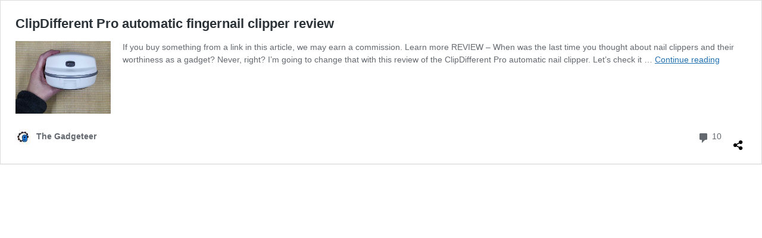

--- FILE ---
content_type: text/html; charset=UTF-8
request_url: https://the-gadgeteer.com/2018/11/23/clipdifferent-pro-automatic-fingernail-clipper-review/embed/
body_size: 10960
content:
<!DOCTYPE html>
<html lang="en-US" prefix="og: https://ogp.me/ns#" class="no-js">
<head>
	<title>ClipDifferent Pro automatic fingernail clipper review - The Gadgeteer</title>
	<meta http-equiv="X-UA-Compatible" content="IE=edge">
	<meta name='robots' content='noindex, follow, max-image-preview:large' />
<link rel="canonical" href="https://the-gadgeteer.com/2018/11/23/clipdifferent-pro-automatic-fingernail-clipper-review/" />
<style type='text/css' id='amazon-auto-links-button-css' data-version='5.4.3'>.amazon-auto-links-button.amazon-auto-links-button-default { background-image: -webkit-linear-gradient(top, #4997e5, #3f89ba);background-image: -moz-linear-gradient(top, #4997e5, #3f89ba);background-image: -ms-linear-gradient(top, #4997e5, #3f89ba);background-image: -o-linear-gradient(top, #4997e5, #3f89ba);background-image: linear-gradient(to bottom, #4997e5, #3f89ba);-webkit-border-radius: 4px;-moz-border-radius: 4px;border-radius: 4px;margin-left: auto;margin-right: auto;text-align: center;white-space: nowrap;color: #ffffff;font-size: 13px;text-shadow: 0 0 transparent;width: 100px;padding: 7px 8px 8px 8px;background: #3498db;border: solid #6891a5 1px;text-decoration: none;}.amazon-auto-links-button.amazon-auto-links-button-default:hover {background: #3cb0fd;background-image: -webkit-linear-gradient(top, #3cb0fd, #3498db);background-image: -moz-linear-gradient(top, #3cb0fd, #3498db);background-image: -ms-linear-gradient(top, #3cb0fd, #3498db);background-image: -o-linear-gradient(top, #3cb0fd, #3498db);background-image: linear-gradient(to bottom, #3cb0fd, #3498db);text-decoration: none;}.amazon-auto-links-button.amazon-auto-links-button-default > a {color: inherit; border-bottom: none;text-decoration: none; }.amazon-auto-links-button.amazon-auto-links-button-default > a:hover {color: inherit;}.amazon-auto-links-button > a, .amazon-auto-links-button > a:hover {-webkit-box-shadow: none;box-shadow: none;color: inherit;}div.amazon-auto-links-button {line-height: 1.3; }button.amazon-auto-links-button {white-space: nowrap;}.amazon-auto-links-button-link {text-decoration: none;}.amazon-auto-links-button-450274 { margin-right: auto; margin-left: auto; white-space: nowrap; text-align: center; display: inline-flex; justify-content: space-around; font-size: 13px; color: #ffffff; font-weight: 400; padding-top: 8px; padding-right: 16px; padding-bottom: 8px; padding-left: 16px; border-radius: 4px; border-color: #1f628d; border-width: 1px; background-color: #4997e5; transform: scale(0.98); border-style: none; background-solid: solid; } .amazon-auto-links-button-450274 * { box-sizing: border-box; } .amazon-auto-links-button-450274 .button-icon { margin-right: auto; margin-left: auto; display: none; height: auto; border: solid 0; } .amazon-auto-links-button-450274 .button-icon > i { display: inline-block; width: 100%; height: 100%; } .amazon-auto-links-button-450274 .button-icon-left { display: inline-flex; background-color: transparent; border-color: transparent; padding: 0px; margin: 0px; min-height: 17px; min-width: 17px; padding-top: 0px; padding-right: 0px; padding-bottom: 0px; padding-left: 0px; } .amazon-auto-links-button-450274 .button-icon-left > i { background-color: #ffffff; background-size: contain; background-position: center; background-repeat: no-repeat; -webkit-mask-image: url('https://the-gadgeteer.com/wp-content/plugins/amazon-auto-links/include/core/component/button/asset/image/icon/cart.svg'); mask-image: url('https://the-gadgeteer.com/wp-content/plugins/amazon-auto-links/include/core/component/button/asset/image/icon/cart.svg'); -webkit-mask-position: center center; mask-position: center center; -webkit-mask-repeat: no-repeat; mask-repeat: no-repeat; } .amazon-auto-links-button-450274 .button-label { margin-top: 0px; margin-right: 8px; margin-bottom: 0px; margin-left: 8px; } .amazon-auto-links-button-450274 > * { align-items: center; display: inline-flex; vertical-align: middle; } .amazon-auto-links-button-450274:hover { transform: scale(1.0); filter: alpha(opacity=70); opacity: 0.7; }.amazon-auto-links-button-450275 { margin-right: auto; margin-left: auto; white-space: nowrap; text-align: center; display: inline-flex; justify-content: space-around; font-size: 13px; color: #ffffff; font-weight: 400; padding-top: 8px; padding-right: 16px; padding-bottom: 8px; padding-left: 16px; border-radius: 0px; border-color: #1f628d; border-width: 1px; background-color: #0a0101; transform: scale(0.98); border-style: none; background-solid: solid; } .amazon-auto-links-button-450275 * { box-sizing: border-box; } .amazon-auto-links-button-450275 .button-icon { margin-right: auto; margin-left: auto; display: none; height: auto; border: solid 0; } .amazon-auto-links-button-450275 .button-icon > i { display: inline-block; width: 100%; height: 100%; } .amazon-auto-links-button-450275 .button-icon-left { display: inline-flex; background-color: transparent; border-color: transparent; padding: 0px; margin: 0px; min-height: 17px; min-width: 17px; padding-top: 0px; padding-right: 0px; padding-bottom: 0px; padding-left: 0px; } .amazon-auto-links-button-450275 .button-icon-left > i { background-color: #ffffff; background-size: contain; background-position: center; background-repeat: no-repeat; -webkit-mask-image: url('https://the-gadgeteer.com/wp-content/plugins/amazon-auto-links/include/core/component/button/asset/image/icon/cart.svg'); mask-image: url('https://the-gadgeteer.com/wp-content/plugins/amazon-auto-links/include/core/component/button/asset/image/icon/cart.svg'); -webkit-mask-position: center center; mask-position: center center; -webkit-mask-repeat: no-repeat; mask-repeat: no-repeat; } .amazon-auto-links-button-450275 .button-icon-right { display: inline-flex; background-color: #ffffff; border-color: transparent; margin: 0px; min-height: 17px; min-width: 17px; border-radius: 10px; padding-top: 0px; padding-right: 0px; padding-bottom: 0px; padding-left: 2px; } .amazon-auto-links-button-450275 .button-icon-right > i { background-color: #000000; background-size: contain; background-position: center; background-repeat: no-repeat; -webkit-mask-image: url('https://the-gadgeteer.com/wp-content/plugins/amazon-auto-links/include/core/component/button/asset/image/icon/controls-play.svg'); mask-image: url('https://the-gadgeteer.com/wp-content/plugins/amazon-auto-links/include/core/component/button/asset/image/icon/controls-play.svg'); -webkit-mask-position: center center; mask-position: center center; -webkit-mask-repeat: no-repeat; mask-repeat: no-repeat; } .amazon-auto-links-button-450275 .button-label { margin-top: 0px; margin-right: 16px; margin-bottom: 0px; margin-left: 16px; } .amazon-auto-links-button-450275 > * { align-items: center; display: inline-flex; vertical-align: middle; } .amazon-auto-links-button-450275:hover { transform: scale(1.0); filter: alpha(opacity=70); opacity: 0.7; }.amazon-auto-links-button-450276 { margin-right: auto; margin-left: auto; white-space: nowrap; text-align: center; display: inline-flex; justify-content: space-around; font-size: 13px; color: #000000; font-weight: 500; padding-top: 8px; padding-right: 16px; padding-bottom: 8px; padding-left: 16px; border-radius: 19px; border-color: #e8b500; border-width: 1px; background-color: #ffd814; transform: scale(0.98); border-style: solid; background-solid: solid; } .amazon-auto-links-button-450276 * { box-sizing: border-box; } .amazon-auto-links-button-450276 .button-icon { margin-right: auto; margin-left: auto; display: none; height: auto; border: solid 0; } .amazon-auto-links-button-450276 .button-icon > i { display: inline-block; width: 100%; height: 100%; } .amazon-auto-links-button-450276 .button-label { margin-top: 0px; margin-right: 32px; margin-bottom: 0px; margin-left: 32px; } .amazon-auto-links-button-450276 > * { align-items: center; display: inline-flex; vertical-align: middle; } .amazon-auto-links-button-450276:hover { transform: scale(1.0); filter: alpha(opacity=70); opacity: 0.7; }.amazon-auto-links-button-450277 { margin-right: auto; margin-left: auto; white-space: nowrap; text-align: center; display: inline-flex; justify-content: space-around; font-size: 13px; color: #000000; font-weight: 500; padding: 3px; border-radius: 4px; border-color: #c89411 #b0820f #99710d; border-width: 1px; background-color: #ecb21f; transform: scale(0.98); border-style: solid; background-image: linear-gradient(to bottom,#f8e3ad,#eeba37); } .amazon-auto-links-button-450277 * { box-sizing: border-box; } .amazon-auto-links-button-450277 .button-icon { margin-right: auto; margin-left: auto; display: none; height: auto; border: solid 0; } .amazon-auto-links-button-450277 .button-icon > i { display: inline-block; width: 100%; height: 100%; } .amazon-auto-links-button-450277 .button-icon-left { display: inline-flex; background-color: #2d2d2d; border-width: 1px; border-color: #0a0a0a; border-radius: 2px; margin: 0px; padding-top: 2px; padding-right: 2px; padding-bottom: 3px; padding-left: 2px; min-width: 25px; min-height: 25px; } .amazon-auto-links-button-450277 .button-icon-left > i { background-color: #ffffff; background-size: contain; background-position: center; background-repeat: no-repeat; -webkit-mask-image: url('https://the-gadgeteer.com/wp-content/plugins/amazon-auto-links/include/core/component/button/asset/image/icon/cart.svg'); mask-image: url('https://the-gadgeteer.com/wp-content/plugins/amazon-auto-links/include/core/component/button/asset/image/icon/cart.svg'); -webkit-mask-position: center center; mask-position: center center; -webkit-mask-repeat: no-repeat; mask-repeat: no-repeat; } .amazon-auto-links-button-450277 .button-label { margin-top: 0px; margin-right: 32px; margin-bottom: 0px; margin-left: 32px; } .amazon-auto-links-button-450277 > * { align-items: center; display: inline-flex; vertical-align: middle; } .amazon-auto-links-button-450277:hover { transform: scale(1.0); filter: alpha(opacity=70); opacity: 0.7; }.amazon-auto-links-button-450278 { display: block; margin-right: auto; margin-left: auto; position: relative; width: 176px; height: 28px; } .amazon-auto-links-button-450278 > img { height: unset; max-width: 100%; max-height: 100%; margin-right: auto; margin-left: auto; display: block; position: absolute; top: 50%; left: 50%; -ms-transform: translate(-50%, -50%); transform: translate(-50%, -50%); }.amazon-auto-links-button-450279 { display: block; margin-right: auto; margin-left: auto; position: relative; width: 148px; height: 79px; transform: scale(0.98); } .amazon-auto-links-button-450279:hover { transform: scale(1.0); } .amazon-auto-links-button-450279 > img { height: unset; max-width: 100%; max-height: 100%; margin-right: auto; margin-left: auto; display: block; position: absolute; top: 50%; left: 50%; -ms-transform: translate(-50%, -50%); transform: translate(-50%, -50%); } .amazon-auto-links-button-450279 > img:hover { filter: alpha(opacity=70); opacity: 0.7; }</style><script src="https://the-gadgeteer.com/wp-includes/js/jquery/jquery.min.js?ver=3.7.1" id="jquery-core-js"></script>
<script src="https://the-gadgeteer.com/wp-includes/js/jquery/jquery-migrate.min.js?ver=3.4.1" id="jquery-migrate-js"></script>
<link rel='stylesheet' id='reviewcard-system-style-css' href='https://the-gadgeteer.com/wp-content/plugins/ewdi-review-system/css/reviewcard-system.css?ver=1.0' media='all' />
<link rel='stylesheet' id='wp-block-library-css' href='https://the-gadgeteer.com/wp-includes/css/dist/block-library/common.min.css?ver=6.9' media='all' />
<style id='wp-emoji-styles-inline-css'>

	img.wp-smiley, img.emoji {
		display: inline !important;
		border: none !important;
		box-shadow: none !important;
		height: 1em !important;
		width: 1em !important;
		margin: 0 0.07em !important;
		vertical-align: -0.1em !important;
		background: none !important;
		padding: 0 !important;
	}
/*# sourceURL=wp-emoji-styles-inline-css */
</style>
<link rel='stylesheet' id='amazon-auto-links-_common-css' href='https://the-gadgeteer.com/wp-content/plugins/amazon-auto-links/template/_common/style.min.css?ver=5.4.3' media='all' />
<link rel='stylesheet' id='amazon-auto-links-list-css' href='https://the-gadgeteer.com/wp-content/plugins/amazon-auto-links/template/list/style.min.css?ver=1.4.1' media='all' />
<link rel='stylesheet' id='dashicons-css' href='https://the-gadgeteer.com/wp-includes/css/dashicons.min.css?ver=6.9' media='all' />
<link rel='stylesheet' id='wp-pointer-css' href='https://the-gadgeteer.com/wp-includes/css/wp-pointer.min.css?ver=6.9' media='all' />
<style id='wp-embed-template-inline-css'>
/*! This file is auto-generated */
body,html{padding:0;margin:0}body{font-family:sans-serif}.screen-reader-text{border:0;clip-path:inset(50%);height:1px;margin:-1px;overflow:hidden;padding:0;position:absolute;width:1px;word-wrap:normal!important}.dashicons{display:inline-block;width:20px;height:20px;background-color:transparent;background-repeat:no-repeat;background-size:20px;background-position:center;transition:background .1s ease-in;position:relative;top:5px}.dashicons-no{background-image:url("data:image/svg+xml;charset=utf8,%3Csvg%20xmlns%3D%27http%3A%2F%2Fwww.w3.org%2F2000%2Fsvg%27%20viewBox%3D%270%200%2020%2020%27%3E%3Cpath%20d%3D%27M15.55%2013.7l-2.19%202.06-3.42-3.65-3.64%203.43-2.06-2.18%203.64-3.43-3.42-3.64%202.18-2.06%203.43%203.64%203.64-3.42%202.05%202.18-3.64%203.43z%27%20fill%3D%27%23fff%27%2F%3E%3C%2Fsvg%3E")}.dashicons-admin-comments{background-image:url("data:image/svg+xml;charset=utf8,%3Csvg%20xmlns%3D%27http%3A%2F%2Fwww.w3.org%2F2000%2Fsvg%27%20viewBox%3D%270%200%2020%2020%27%3E%3Cpath%20d%3D%27M5%202h9q.82%200%201.41.59T16%204v7q0%20.82-.59%201.41T14%2013h-2l-5%205v-5H5q-.82%200-1.41-.59T3%2011V4q0-.82.59-1.41T5%202z%27%20fill%3D%27%23646970%27%2F%3E%3C%2Fsvg%3E")}.wp-embed-comments a:hover .dashicons-admin-comments{background-image:url("data:image/svg+xml;charset=utf8,%3Csvg%20xmlns%3D%27http%3A%2F%2Fwww.w3.org%2F2000%2Fsvg%27%20viewBox%3D%270%200%2020%2020%27%3E%3Cpath%20d%3D%27M5%202h9q.82%200%201.41.59T16%204v7q0%20.82-.59%201.41T14%2013h-2l-5%205v-5H5q-.82%200-1.41-.59T3%2011V4q0-.82.59-1.41T5%202z%27%20fill%3D%27%23135e96%27%2F%3E%3C%2Fsvg%3E")}.dashicons-share{background-image:url("data:image/svg+xml;charset=utf8,%3Csvg%20xmlns%3D%27http%3A%2F%2Fwww.w3.org%2F2000%2Fsvg%27%20viewBox%3D%270%200%2020%2020%27%3E%3Cpath%20d%3D%27M14.5%2012q1.24%200%202.12.88T17.5%2015t-.88%202.12-2.12.88-2.12-.88T11.5%2015q0-.34.09-.69l-4.38-2.3Q6.32%2013%205%2013q-1.24%200-2.12-.88T2%2010t.88-2.12T5%207q1.3%200%202.21.99l4.38-2.3q-.09-.35-.09-.69%200-1.24.88-2.12T14.5%202t2.12.88T17.5%205t-.88%202.12T14.5%208q-1.3%200-2.21-.99l-4.38%202.3Q8%209.66%208%2010t-.09.69l4.38%202.3q.89-.99%202.21-.99z%27%20fill%3D%27%23646970%27%2F%3E%3C%2Fsvg%3E");display:none}.js .dashicons-share{display:inline-block}.wp-embed-share-dialog-open:hover .dashicons-share{background-image:url("data:image/svg+xml;charset=utf8,%3Csvg%20xmlns%3D%27http%3A%2F%2Fwww.w3.org%2F2000%2Fsvg%27%20viewBox%3D%270%200%2020%2020%27%3E%3Cpath%20d%3D%27M14.5%2012q1.24%200%202.12.88T17.5%2015t-.88%202.12-2.12.88-2.12-.88T11.5%2015q0-.34.09-.69l-4.38-2.3Q6.32%2013%205%2013q-1.24%200-2.12-.88T2%2010t.88-2.12T5%207q1.3%200%202.21.99l4.38-2.3q-.09-.35-.09-.69%200-1.24.88-2.12T14.5%202t2.12.88T17.5%205t-.88%202.12T14.5%208q-1.3%200-2.21-.99l-4.38%202.3Q8%209.66%208%2010t-.09.69l4.38%202.3q.89-.99%202.21-.99z%27%20fill%3D%27%23135e96%27%2F%3E%3C%2Fsvg%3E")}.wp-embed{padding:25px;font-size:14px;font-weight:400;font-family:-apple-system,BlinkMacSystemFont,"Segoe UI",Roboto,Oxygen-Sans,Ubuntu,Cantarell,"Helvetica Neue",sans-serif;line-height:1.5;color:#646970;background:#fff;border:1px solid #dcdcde;box-shadow:0 1px 1px rgba(0,0,0,.05);overflow:auto;zoom:1}.wp-embed a{color:#646970;text-decoration:none}.wp-embed a:hover{text-decoration:underline}.wp-embed-featured-image{margin-bottom:20px}.wp-embed-featured-image img{width:100%;height:auto;border:none}.wp-embed-featured-image.square{float:left;max-width:160px;margin-right:20px}.wp-embed p{margin:0}p.wp-embed-heading{margin:0 0 15px;font-weight:600;font-size:22px;line-height:1.3}.wp-embed-heading a{color:#2c3338}.wp-embed .wp-embed-more{color:#2271b1;text-decoration:underline}.wp-embed-footer{display:table;width:100%;margin-top:30px}.wp-embed-site-icon{position:absolute;top:50%;left:0;transform:translateY(-50%);height:25px;width:25px;border:0}.wp-embed-site-title{font-weight:600;line-height:1.78571428}.wp-embed-site-title a{position:relative;display:inline-block;padding-left:35px}.wp-embed-meta,.wp-embed-site-title{display:table-cell}.wp-embed-meta{text-align:right;white-space:nowrap;vertical-align:middle}.wp-embed-comments,.wp-embed-share{display:inline}.wp-embed-meta a:hover{text-decoration:none;color:#135e96}.wp-embed-comments a{line-height:1.78571428;display:inline-block}.wp-embed-comments+.wp-embed-share{margin-left:10px}.wp-embed-share-dialog{position:absolute;top:0;left:0;right:0;bottom:0;background-color:#1d2327;background-color:rgba(0,0,0,.9);color:#fff;opacity:1;transition:opacity .25s ease-in-out}.wp-embed-share-dialog.hidden{opacity:0;visibility:hidden}.wp-embed-share-dialog-close,.wp-embed-share-dialog-open{margin:-8px 0 0;padding:0;background:0 0;border:none;cursor:pointer;outline:0}.wp-embed-share-dialog-close .dashicons,.wp-embed-share-dialog-open .dashicons{padding:4px}.wp-embed-share-dialog-open .dashicons{top:8px}.wp-embed-share-dialog-close:focus .dashicons,.wp-embed-share-dialog-open:focus .dashicons{box-shadow:0 0 0 2px #2271b1;outline:2px solid transparent;border-radius:100%}.wp-embed-share-dialog-close{position:absolute;top:20px;right:20px;font-size:22px}.wp-embed-share-dialog-close:hover{text-decoration:none}.wp-embed-share-dialog-close .dashicons{height:24px;width:24px;background-size:24px}.wp-embed-share-dialog-content{height:100%;transform-style:preserve-3d;overflow:hidden}.wp-embed-share-dialog-text{margin-top:25px;padding:20px}.wp-embed-share-tabs{margin:0 0 20px;padding:0;list-style:none}.wp-embed-share-tab-button{display:inline-block}.wp-embed-share-tab-button button{margin:0;padding:0;border:none;background:0 0;font-size:16px;line-height:1.3;color:#a7aaad;cursor:pointer;transition:color .1s ease-in}.wp-embed-share-tab-button [aria-selected=true]{color:#fff}.wp-embed-share-tab-button button:hover{color:#fff}.wp-embed-share-tab-button+.wp-embed-share-tab-button{margin:0 0 0 10px;padding:0 0 0 11px;border-left:1px solid #a7aaad}.wp-embed-share-tab[aria-hidden=true]{display:none}p.wp-embed-share-description{margin:0;font-size:14px;line-height:1;font-style:italic;color:#a7aaad}.wp-embed-share-input{box-sizing:border-box;width:100%;border:none;height:28px;margin:0 0 10px;padding:0 5px;font-size:14px;font-weight:400;font-family:-apple-system,BlinkMacSystemFont,"Segoe UI",Roboto,Oxygen-Sans,Ubuntu,Cantarell,"Helvetica Neue",sans-serif;line-height:1.5;resize:none;cursor:text}textarea.wp-embed-share-input{height:72px}html[dir=rtl] .wp-embed-featured-image.square{float:right;margin-right:0;margin-left:20px}html[dir=rtl] .wp-embed-site-title a{padding-left:0;padding-right:35px}html[dir=rtl] .wp-embed-site-icon{margin-right:0;margin-left:10px;left:auto;right:0}html[dir=rtl] .wp-embed-meta{text-align:left}html[dir=rtl] .wp-embed-share{margin-left:0;margin-right:10px}html[dir=rtl] .wp-embed-share-dialog-close{right:auto;left:20px}html[dir=rtl] .wp-embed-share-tab-button+.wp-embed-share-tab-button{margin:0 10px 0 0;padding:0 11px 0 0;border-left:none;border-right:1px solid #a7aaad}
/*# sourceURL=wp-embed-template-inline-css */
</style>
</head>
<body class="wp-singular post-template-default single single-post postid-257152 single-format-standard wp-custom-logo wp-embed-responsive wp-theme-astra wp-child-theme-astra-child ast-desktop ast-separate-container ast-right-sidebar astra-4.12.0 group-blog ast-blog-single-style-1 ast-single-post ast-inherit-site-logo-transparent ast-hfb-header ast-full-width-primary-header ast-full-width-layout ast-full-width-header ast-normal-title-enabled astra-addon-4.12.0">
	<div class="wp-embed post-257152 post type-post status-publish format-standard has-post-thumbnail hentry category-reviews tag-fitness_sports ast-article-single">
		
		<p class="wp-embed-heading">
			<a href="https://the-gadgeteer.com/2018/11/23/clipdifferent-pro-automatic-fingernail-clipper-review/" target="_top">
				ClipDifferent Pro automatic fingernail clipper review			</a>
		</p>

					<div class="wp-embed-featured-image square">
				<a href="https://the-gadgeteer.com/2018/11/23/clipdifferent-pro-automatic-fingernail-clipper-review/" target="_top">
					<img width="600" height="459" src="https://the-gadgeteer.com/wp-content/uploads/2018/11/clipdifferent-6-600x459.jpg" class="attachment-large size-large" alt="" decoding="async" fetchpriority="high" srcset="https://the-gadgeteer.com/wp-content/uploads/2018/11/clipdifferent-6-600x459.jpg 600w, https://the-gadgeteer.com/wp-content/uploads/2018/11/clipdifferent-6-300x230.jpg 300w, https://the-gadgeteer.com/wp-content/uploads/2018/11/clipdifferent-6-768x588.jpg 768w, https://the-gadgeteer.com/wp-content/uploads/2018/11/clipdifferent-6.jpg 800w" sizes="(max-width: 600px) 100vw, 600px" />				</a>
			</div>
		
		<div class="wp-embed-excerpt"><p>If you buy something from a link in this article, we may earn a commission. Learn more REVIEW – When was the last time you thought about nail clippers and their worthiness as a gadget? Never, right? I’m going to change that with this review of the ClipDifferent Pro automatic nail clipper. Let’s check it &hellip; <a href="https://the-gadgeteer.com/2018/11/23/clipdifferent-pro-automatic-fingernail-clipper-review/" class="wp-embed-more" target="_top">Continue reading <span class="screen-reader-text">ClipDifferent Pro automatic fingernail clipper review</span></a></p>
</div>

		
		<div class="wp-embed-footer">
			<div class="wp-embed-site-title"><a href="https://the-gadgeteer.com" target="_top"><img src="https://the-gadgeteer.com/wp-content/uploads/2024/11/cropped-cropped-wp-icon-gadgeteer-logo-32x32.jpg" srcset="https://the-gadgeteer.com/wp-content/uploads/2024/11/cropped-cropped-wp-icon-gadgeteer-logo-180x180.jpg 2x" width="32" height="32" alt="" class="wp-embed-site-icon" /><span>The Gadgeteer</span></a></div>
			<div class="wp-embed-meta">
					<div class="wp-embed-comments">
		<a href="https://the-gadgeteer.com/2018/11/23/clipdifferent-pro-automatic-fingernail-clipper-review/#comments" target="_top">
			<span class="dashicons dashicons-admin-comments"></span>
			10 <span class="screen-reader-text">Comments</span>		</a>
	</div>
		<div class="wp-embed-share">
		<button type="button" class="wp-embed-share-dialog-open" aria-label="Open sharing dialog">
			<span class="dashicons dashicons-share"></span>
		</button>
	</div>
				</div>
		</div>
	</div>
	<div class="wp-embed-share-dialog hidden" role="dialog" aria-label="Sharing options">
		<div class="wp-embed-share-dialog-content">
			<div class="wp-embed-share-dialog-text">
				<ul class="wp-embed-share-tabs" role="tablist">
					<li class="wp-embed-share-tab-button wp-embed-share-tab-button-wordpress" role="presentation">
						<button type="button" role="tab" aria-controls="wp-embed-share-tab-wordpress-257152-2613565480" aria-selected="true" tabindex="0">WordPress Embed</button>
					</li>
					<li class="wp-embed-share-tab-button wp-embed-share-tab-button-html" role="presentation">
						<button type="button" role="tab" aria-controls="wp-embed-share-tab-html-257152-2613565480" aria-selected="false" tabindex="-1">HTML Embed</button>
					</li>
				</ul>
				<div id="wp-embed-share-tab-wordpress-257152-2613565480" class="wp-embed-share-tab" role="tabpanel" aria-hidden="false">
					<input type="text" value="https://the-gadgeteer.com/2018/11/23/clipdifferent-pro-automatic-fingernail-clipper-review/" class="wp-embed-share-input" aria-label="URL" aria-describedby="wp-embed-share-description-wordpress-257152-2613565480" tabindex="0" readonly/>

					<p class="wp-embed-share-description" id="wp-embed-share-description-wordpress-257152-2613565480">
						Copy and paste this URL into your WordPress site to embed					</p>
				</div>
				<div id="wp-embed-share-tab-html-257152-2613565480" class="wp-embed-share-tab" role="tabpanel" aria-hidden="true">
					<textarea class="wp-embed-share-input" aria-label="HTML" aria-describedby="wp-embed-share-description-html-257152-2613565480" tabindex="0" readonly>&lt;blockquote class=&quot;wp-embedded-content&quot; data-secret=&quot;Phqoliyouf&quot;&gt;&lt;a href=&quot;https://the-gadgeteer.com/2018/11/23/clipdifferent-pro-automatic-fingernail-clipper-review/&quot;&gt;ClipDifferent Pro automatic fingernail clipper review&lt;/a&gt;&lt;/blockquote&gt;&lt;iframe sandbox=&quot;allow-scripts&quot; security=&quot;restricted&quot; src=&quot;https://the-gadgeteer.com/2018/11/23/clipdifferent-pro-automatic-fingernail-clipper-review/embed/#?secret=Phqoliyouf&quot; width=&quot;600&quot; height=&quot;400&quot; title=&quot;&amp;#8220;ClipDifferent Pro automatic fingernail clipper review&amp;#8221; &amp;#8212; The Gadgeteer&quot; data-secret=&quot;Phqoliyouf&quot; frameborder=&quot;0&quot; marginwidth=&quot;0&quot; marginheight=&quot;0&quot; scrolling=&quot;no&quot; class=&quot;wp-embedded-content&quot;&gt;&lt;/iframe&gt;&lt;script&gt;
/*! This file is auto-generated */
!function(d,l){&quot;use strict&quot;;l.querySelector&amp;&amp;d.addEventListener&amp;&amp;&quot;undefined&quot;!=typeof URL&amp;&amp;(d.wp=d.wp||{},d.wp.receiveEmbedMessage||(d.wp.receiveEmbedMessage=function(e){var t=e.data;if((t||t.secret||t.message||t.value)&amp;&amp;!/[^a-zA-Z0-9]/.test(t.secret)){for(var s,r,n,a=l.querySelectorAll(&#039;iframe[data-secret=&quot;&#039;+t.secret+&#039;&quot;]&#039;),o=l.querySelectorAll(&#039;blockquote[data-secret=&quot;&#039;+t.secret+&#039;&quot;]&#039;),c=new RegExp(&quot;^https?:$&quot;,&quot;i&quot;),i=0;i&lt;o.length;i++)o[i].style.display=&quot;none&quot;;for(i=0;i&lt;a.length;i++)s=a[i],e.source===s.contentWindow&amp;&amp;(s.removeAttribute(&quot;style&quot;),&quot;height&quot;===t.message?(1e3&lt;(r=parseInt(t.value,10))?r=1e3:~~r&lt;200&amp;&amp;(r=200),s.height=r):&quot;link&quot;===t.message&amp;&amp;(r=new URL(s.getAttribute(&quot;src&quot;)),n=new URL(t.value),c.test(n.protocol))&amp;&amp;n.host===r.host&amp;&amp;l.activeElement===s&amp;&amp;(d.top.location.href=t.value))}},d.addEventListener(&quot;message&quot;,d.wp.receiveEmbedMessage,!1),l.addEventListener(&quot;DOMContentLoaded&quot;,function(){for(var e,t,s=l.querySelectorAll(&quot;iframe.wp-embedded-content&quot;),r=0;r&lt;s.length;r++)(t=(e=s[r]).getAttribute(&quot;data-secret&quot;))||(t=Math.random().toString(36).substring(2,12),e.src+=&quot;#?secret=&quot;+t,e.setAttribute(&quot;data-secret&quot;,t)),e.contentWindow.postMessage({message:&quot;ready&quot;,secret:t},&quot;*&quot;)},!1)))}(window,document);
//# sourceURL=https://the-gadgeteer.com/wp-includes/js/wp-embed.min.js
&lt;/script&gt;
</textarea>

					<p class="wp-embed-share-description" id="wp-embed-share-description-html-257152-2613565480">
						Copy and paste this code into your site to embed					</p>
				</div>
			</div>

			<button type="button" class="wp-embed-share-dialog-close" aria-label="Close sharing dialog">
				<span class="dashicons dashicons-no"></span>
			</button>
		</div>
	</div>
	<script>
/*! This file is auto-generated */
!function(c,u){"use strict";var r,t,e,a=u.querySelector&&c.addEventListener,f=!1;function b(e,t){c.parent.postMessage({message:e,value:t,secret:r},"*")}function m(){b("height",Math.ceil(u.body.getBoundingClientRect().height))}function n(){if(!f){f=!0;var e,r=u.querySelector(".wp-embed-share-dialog"),t=u.querySelector(".wp-embed-share-dialog-open"),a=u.querySelector(".wp-embed-share-dialog-close"),n=u.querySelectorAll(".wp-embed-share-input"),i=u.querySelectorAll(".wp-embed-share-tab-button button"),s=u.querySelector(".wp-embed-featured-image img");if(n)for(e=0;e<n.length;e++)n[e].addEventListener("click",function(e){e.target.select()});if(t&&t.addEventListener("click",function(){r.className=r.className.replace("hidden",""),u.querySelector('.wp-embed-share-tab-button [aria-selected="true"]').focus()}),a&&a.addEventListener("click",function(){o()}),i)for(e=0;e<i.length;e++)i[e].addEventListener("click",d),i[e].addEventListener("keydown",l);u.addEventListener("keydown",function(e){var t;27===e.keyCode&&-1===r.className.indexOf("hidden")?o():9===e.keyCode&&(e=e,t=u.querySelector('.wp-embed-share-tab-button [aria-selected="true"]'),a!==e.target||e.shiftKey?t===e.target&&e.shiftKey&&(a.focus(),e.preventDefault()):(t.focus(),e.preventDefault()))},!1),c.self!==c.top&&(m(),s&&s.addEventListener("load",m),u.addEventListener("click",function(e){var t=((t=e.target).hasAttribute("href")?t:t.parentElement).getAttribute("href");event.altKey||event.ctrlKey||event.metaKey||event.shiftKey||t&&(b("link",t),e.preventDefault())}))}function o(){r.className+=" hidden",u.querySelector(".wp-embed-share-dialog-open").focus()}function d(e){var t=u.querySelector('.wp-embed-share-tab-button [aria-selected="true"]');t.setAttribute("aria-selected","false"),u.querySelector("#"+t.getAttribute("aria-controls")).setAttribute("aria-hidden","true"),e.target.setAttribute("aria-selected","true"),u.querySelector("#"+e.target.getAttribute("aria-controls")).setAttribute("aria-hidden","false")}function l(e){var t,r=e.target,a=r.parentElement.previousElementSibling,n=r.parentElement.nextElementSibling;if(37===e.keyCode)t=a;else{if(39!==e.keyCode)return!1;t=n}(t="rtl"===u.documentElement.getAttribute("dir")?t===a?n:a:t)&&(e=t.firstElementChild,r.setAttribute("tabindex","-1"),r.setAttribute("aria-selected",!1),u.querySelector("#"+r.getAttribute("aria-controls")).setAttribute("aria-hidden","true"),e.setAttribute("tabindex","0"),e.setAttribute("aria-selected","true"),e.focus(),u.querySelector("#"+e.getAttribute("aria-controls")).setAttribute("aria-hidden","false"))}}a&&(!function e(){c.self===c.top||r||(r=c.location.hash.replace(/.*secret=([\d\w]{10}).*/,"$1"),clearTimeout(t),t=setTimeout(function(){e()},100))}(),u.documentElement.className=u.documentElement.className.replace(/\bno-js\b/,"")+" js",u.addEventListener("DOMContentLoaded",n,!1),c.addEventListener("load",n,!1),c.addEventListener("resize",function(){c.self!==c.top&&(clearTimeout(e),e=setTimeout(m,100))},!1),c.addEventListener("message",function(e){var t=e.data;t&&e.source===c.parent&&(t.secret||t.message)&&t.secret===r&&"ready"===t.message&&m()},!1))}(window,document);
//# sourceURL=https://the-gadgeteer.com/wp-includes/js/wp-embed-template.min.js
</script>
<script id="aal-ajax-unit-loading-js-extra">
var aalAjaxUnitLoading = {"ajaxURL":"https://the-gadgeteer.com/wp-json/wp/v2/aal_ajax_unit_loading","spinnerURL":"https://the-gadgeteer.com/wp-admin/images/loading.gif","nonce":"701c2da23a","delay":"0","messages":{"ajax_error":"Failed to load product links."},"term_id":"0","author_name":"","page_type":"singular","post_id":"257152","REQUEST":{"s":""}};
//# sourceURL=aal-ajax-unit-loading-js-extra
</script>
<script src="https://the-gadgeteer.com/wp-content/plugins/amazon-auto-links/include/core/component/unit/asset/js/ajax-unit-loading.min.js?ver=6.9" id="aal-ajax-unit-loading-js"></script>
<script id="aal-now-retrieving-updater-js-extra">
var aalNowRetrieving = {"ajaxURL":"https://the-gadgeteer.com/wp-admin/admin-ajax.php","nonce":"a2198a4fc2","actionHookSuffix":"aal_action_update_now_retrieving","spinnerURL":"https://the-gadgeteer.com/wp-admin/images/loading.gif","label":{"nowLoading":"Now loading..."}};
//# sourceURL=aal-now-retrieving-updater-js-extra
</script>
<script src="https://the-gadgeteer.com/wp-content/plugins/amazon-auto-links/include/core/component/unit/asset/js/now-retrieving-updater.min.js?ver=6.9" id="aal-now-retrieving-updater-js"></script>
<script src="https://the-gadgeteer.com/wp-includes/js/jquery/ui/core.min.js?ver=1.13.3" id="jquery-ui-core-js"></script>
<script src="https://the-gadgeteer.com/wp-includes/js/dist/hooks.min.js?ver=dd5603f07f9220ed27f1" id="wp-hooks-js"></script>
<script src="https://the-gadgeteer.com/wp-includes/js/dist/i18n.min.js?ver=c26c3dc7bed366793375" id="wp-i18n-js"></script>
<script id="wp-i18n-js-after">
wp.i18n.setLocaleData( { 'text direction\u0004ltr': [ 'ltr' ] } );
//# sourceURL=wp-i18n-js-after
</script>
<script src="https://the-gadgeteer.com/wp-includes/js/wp-pointer.min.js?ver=6.9" id="wp-pointer-js"></script>
<script src="https://the-gadgeteer.com/wp-content/plugins/amazon-auto-links/include/core/main/asset/js/pointer-tooltip.min.js?ver=5.4.3" id="aal-pointer-tooltip-js"></script>
<script src="https://the-gadgeteer.com/wp-content/plugins/amazon-auto-links/template/_common/js/product-tooltip.min.js?ver=1.0.0" id="aal-product-tooltip-js"></script>
<script src="https://the-gadgeteer.com/wp-content/plugins/amazon-auto-links/template/_common/js/product-image-preview.min.js?ver=1.0.0" id="aal-image-preview-js"></script>
			<script>
			/(trident|msie)/i.test(navigator.userAgent)&&document.getElementById&&window.addEventListener&&window.addEventListener("hashchange",function(){var t,e=location.hash.substring(1);/^[A-z0-9_-]+$/.test(e)&&(t=document.getElementById(e))&&(/^(?:a|select|input|button|textarea)$/i.test(t.tagName)||(t.tabIndex=-1),t.focus())},!1);
			</script>
			<script id="wp-emoji-settings" type="application/json">
{"baseUrl":"https://s.w.org/images/core/emoji/17.0.2/72x72/","ext":".png","svgUrl":false,"svgExt":".svg","source":{"concatemoji":"https://the-gadgeteer.com/wp-includes/js/wp-emoji-release.min.js?ver=6.9"}}
</script>
<script type="module">
/*! This file is auto-generated */
const a=JSON.parse(document.getElementById("wp-emoji-settings").textContent),o=(window._wpemojiSettings=a,"wpEmojiSettingsSupports"),s=["flag","emoji"];function i(e){try{var t={supportTests:e,timestamp:(new Date).valueOf()};sessionStorage.setItem(o,JSON.stringify(t))}catch(e){}}function c(e,t,n){e.clearRect(0,0,e.canvas.width,e.canvas.height),e.fillText(t,0,0);t=new Uint32Array(e.getImageData(0,0,e.canvas.width,e.canvas.height).data);e.clearRect(0,0,e.canvas.width,e.canvas.height),e.fillText(n,0,0);const a=new Uint32Array(e.getImageData(0,0,e.canvas.width,e.canvas.height).data);return t.every((e,t)=>e===a[t])}function p(e,t){e.clearRect(0,0,e.canvas.width,e.canvas.height),e.fillText(t,0,0);var n=e.getImageData(16,16,1,1);for(let e=0;e<n.data.length;e++)if(0!==n.data[e])return!1;return!0}function u(e,t,n,a){switch(t){case"flag":return n(e,"\ud83c\udff3\ufe0f\u200d\u26a7\ufe0f","\ud83c\udff3\ufe0f\u200b\u26a7\ufe0f")?!1:!n(e,"\ud83c\udde8\ud83c\uddf6","\ud83c\udde8\u200b\ud83c\uddf6")&&!n(e,"\ud83c\udff4\udb40\udc67\udb40\udc62\udb40\udc65\udb40\udc6e\udb40\udc67\udb40\udc7f","\ud83c\udff4\u200b\udb40\udc67\u200b\udb40\udc62\u200b\udb40\udc65\u200b\udb40\udc6e\u200b\udb40\udc67\u200b\udb40\udc7f");case"emoji":return!a(e,"\ud83e\u1fac8")}return!1}function f(e,t,n,a){let r;const o=(r="undefined"!=typeof WorkerGlobalScope&&self instanceof WorkerGlobalScope?new OffscreenCanvas(300,150):document.createElement("canvas")).getContext("2d",{willReadFrequently:!0}),s=(o.textBaseline="top",o.font="600 32px Arial",{});return e.forEach(e=>{s[e]=t(o,e,n,a)}),s}function r(e){var t=document.createElement("script");t.src=e,t.defer=!0,document.head.appendChild(t)}a.supports={everything:!0,everythingExceptFlag:!0},new Promise(t=>{let n=function(){try{var e=JSON.parse(sessionStorage.getItem(o));if("object"==typeof e&&"number"==typeof e.timestamp&&(new Date).valueOf()<e.timestamp+604800&&"object"==typeof e.supportTests)return e.supportTests}catch(e){}return null}();if(!n){if("undefined"!=typeof Worker&&"undefined"!=typeof OffscreenCanvas&&"undefined"!=typeof URL&&URL.createObjectURL&&"undefined"!=typeof Blob)try{var e="postMessage("+f.toString()+"("+[JSON.stringify(s),u.toString(),c.toString(),p.toString()].join(",")+"));",a=new Blob([e],{type:"text/javascript"});const r=new Worker(URL.createObjectURL(a),{name:"wpTestEmojiSupports"});return void(r.onmessage=e=>{i(n=e.data),r.terminate(),t(n)})}catch(e){}i(n=f(s,u,c,p))}t(n)}).then(e=>{for(const n in e)a.supports[n]=e[n],a.supports.everything=a.supports.everything&&a.supports[n],"flag"!==n&&(a.supports.everythingExceptFlag=a.supports.everythingExceptFlag&&a.supports[n]);var t;a.supports.everythingExceptFlag=a.supports.everythingExceptFlag&&!a.supports.flag,a.supports.everything||((t=a.source||{}).concatemoji?r(t.concatemoji):t.wpemoji&&t.twemoji&&(r(t.twemoji),r(t.wpemoji)))});
//# sourceURL=https://the-gadgeteer.com/wp-includes/js/wp-emoji-loader.min.js
</script>
<svg style='width: 0;height: 0;overflow: hidden;visibility: hidden;position: absolute;left: -9999px' height='20px' viewBox='0 0 64 20' version='1.1' xmlns='http://www.w3.org/2000/svg' xmlns:svg='http://www.w3.org/2000/svg' preserveAspectRatio='xMinYMin meet'><title>Available for Amazon Prime</title><g id='svg-prime-icon' transform='translate(-1.4046423,-0.11313718)'><g fill='#fd9a18' transform='matrix(1.1343643,0,0,0.86753814,-0.1955262,0.39080443)'><path d='M 2.4895689,12.174275 Q 2.3072772,11.982868 2.2070168,11.84615 2.115871,11.709431 2.115871,11.581827 q 0,-0.164063 0.1549479,-0.328125 0.1640625,-0.164063 0.4101563,-0.291667 0.2552083,-0.127604 0.5468749,-0.200521 0.3007813,-0.08203 0.5742188,-0.08203 0.2916666,0 0.4739583,0.08203 0.1914062,0.07292 0.3645833,0.255209 0.7018229,0.738281 1.266927,1.51302 0.5742188,0.765625 1.1210938,1.585938 Q 7.5572771,12.70292 8.1223812,11.39042 8.6874854,10.068806 9.3163916,8.8109935 9.9544124,7.5440664 10.674464,6.3227123 q 0.729167,-1.2304687 1.576823,-2.470052 0.309896,-0.4648437 0.911459,-0.6835937 0.610677,-0.21875 1.558593,-0.21875 0.282552,0 0.455729,0.082031 0.173178,0.082031 0.173178,0.21875 0,0.1184896 -0.05469,0.2369792 -0.05469,0.1184896 -0.164062,0.2734375 -2.069011,2.8893228 -3.764323,6.0520831 -1.6953127,3.1627606 -2.9440105,6.6718746 -0.082031,0.255209 -0.4010417,0.382813 -0.3190104,0.127604 -0.938802,0.127604 -0.2916667,0 -0.4921875,-0.01823 Q 6.3906104,16.959431 6.2538917,16.904743 6.1171729,16.85917 6.0260271,16.786254 5.9348813,16.713337 5.8710792,16.603962 5.4791521,15.965941 5.1054542,15.419066 4.7408709,14.863077 4.3398293,14.343545 3.9479022,13.824014 3.492173,13.295368 3.0455585,12.766722 2.4895689,12.174275 Z' /></g><g fill='#2492c1'><path d='m 21.362997,12.694364 h -0.03385 v 4.99348 H 18.654669 V 5.034874 h 2.674474 v 1.3033828 h 0.03385 q 0.990233,-1.514971 2.7845,-1.514971 1.684242,0 2.598302,1.159503 0.922525,1.1510394 0.922525,3.1399678 0,2.1666624 -1.074868,3.4785094 -1.066404,1.311846 -2.843745,1.311846 -1.565752,0 -2.386714,-1.218748 z m -0.07617,-3.5546803 v 0.6940091 q 0,0.8971332 0.473957,1.4641902 0.473957,0.567056 1.244138,0.567056 0.914061,0 1.413409,-0.702473 0.507811,-0.710936 0.507811,-2.0058553 0,-2.2851518 -1.77734,-2.2851518 -0.820962,0 -1.3457,0.6263009 -0.516275,0.6178373 -0.516275,1.6419239 z' /><path d='M 35.056981,7.4469786 Q 34.57456,7.1846094 33.931332,7.1846094 q -0.871743,0 -1.362627,0.6432279 Q 32.07782,8.4626017 32.07782,9.56286 v 4.138664 h -2.674474 v -8.66665 h 2.674474 v 1.6080698 h 0.03385 q 0.634765,-1.7604133 2.285152,-1.7604133 0.423177,0 0.660155,0.1015623 z' /><path d='m 37.655283,3.6637829 q -0.677082,0 -1.108722,-0.3977857 -0.431639,-0.4062492 -0.431639,-0.9902325 0,-0.6009102 0.431639,-0.9817689 0.43164,-0.38085862 1.108722,-0.38085862 0.685546,0 1.108722,0.38085862 0.43164,0.3808587 0.43164,0.9817689 0,0.6093739 -0.43164,0.998696 -0.423176,0.3893222 -1.108722,0.3893222 z m 1.32031,10.0377411 h -2.674474 v -8.66665 h 2.674474 z' /><path d='M 54.988583,13.701524 H 52.322572 V 8.7588251 q 0,-1.8873662 -1.388018,-1.8873662 -0.660155,0 -1.074867,0.5670562 -0.414713,0.5670562 -0.414713,1.4134087 V 13.701524 H 46.7705 V 8.7080439 q 0,-1.836585 -1.362628,-1.836585 -0.685545,0 -1.100258,0.5416656 -0.406249,0.5416657 -0.406249,1.4726534 v 4.8157461 h -2.674474 v -8.66665 h 2.674474 v 1.354164 h 0.03385 q 0.414713,-0.6940091 1.159503,-1.1256489 0.753254,-0.4401033 1.641924,-0.4401033 1.836585,0 2.513667,1.6165333 0.990232,-1.6165333 2.911452,-1.6165333 2.826818,0 2.826818,3.4869724 z' /><path d='m 64.890907,10.129916 h -5.653635 q 0.135417,1.887366 2.378251,1.887366 1.430336,0 2.513667,-0.677082 v 1.929684 q -1.201821,0.643228 -3.123041,0.643228 -2.098954,0 -3.258457,-1.159503 -1.159503,-1.167967 -1.159503,-3.2499937 0,-2.158199 1.252602,-3.4192642 1.252601,-1.2610653 3.080723,-1.2610653 1.895829,0 2.92838,1.1256489 1.041013,1.1256488 1.041013,3.0553326 z M 62.411094,8.4879922 q 0,-1.8619755 -1.506507,-1.8619755 -0.643228,0 -1.117186,0.5332021 -0.465493,0.5332021 -0.567056,1.3287734 z' /></g></g><image src='https://the-gadgeteer.com/wp-content/plugins/amazon-auto-links/include/core/component/unit/asset/image/unit/prime.gif' /></svg><script defer src="https://static.cloudflareinsights.com/beacon.min.js/vcd15cbe7772f49c399c6a5babf22c1241717689176015" integrity="sha512-ZpsOmlRQV6y907TI0dKBHq9Md29nnaEIPlkf84rnaERnq6zvWvPUqr2ft8M1aS28oN72PdrCzSjY4U6VaAw1EQ==" data-cf-beacon='{"version":"2024.11.0","token":"16679d1d4c80462f983ccc1bc3a05352","r":1,"server_timing":{"name":{"cfCacheStatus":true,"cfEdge":true,"cfExtPri":true,"cfL4":true,"cfOrigin":true,"cfSpeedBrain":true},"location_startswith":null}}' crossorigin="anonymous"></script>
</body>
</html>
